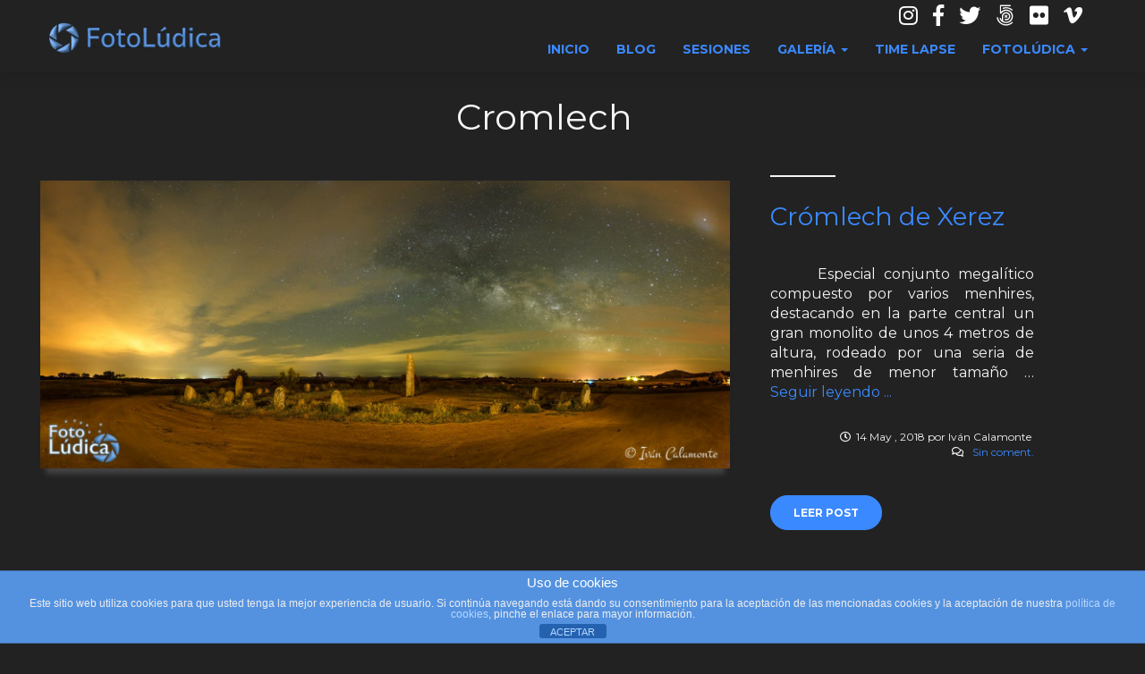

--- FILE ---
content_type: text/html; charset=UTF-8
request_url: https://www.fotoludica.es/tag/cromlech/
body_size: 9227
content:
<!DOCTYPE html>
<html  xmlns="http://www.w3.org/1999/xhtml" prefix="" lang="es">
<head>
  <!-- Global site tag (gtag.js) - Google Analytics -->
  <script async src="https://www.googletagmanager.com/gtag/js?id=UA-129797850-1"></script>
  <script>
  	    window.dataLayer = window.dataLayer || [];
		function gtag(){dataLayer.push(arguments);}
		gtag('js', new Date());

  		gtag('config', 'UA-129797850-1');
  </script>
	
  <meta charset="UTF-8" />
  <meta name="viewport" content="width=device-width, initial-scale=1.0">
  <meta name="description" content="Fotografía Nocturna y Larga Exposición" />

	<!-- Meta for IE support -->
  <meta http-equiv="X-UA-Compatible" content="IE=edge">

	
<meta name="description" content="Content tagged with Cromlech." />
<meta name="keywords" content="cromlech" />
<meta property="og:type" content="website" />
<meta property="og:site_name" content="Foto Lúdica" />
<meta property="og:title" content="Cromlech" />
<meta property="og:url" content="https://www.fotoludica.es/tag/cromlech/" />
<meta property="og:description" content="Content tagged with Cromlech." />
<meta property="og:locale" content="es" />
<meta property="og:image" content="https://www.fotoludica.es/wp-content/uploads/2019/08/Logo_GENERAL_Nov2018.png" />
<meta property="og:image:secure_url" content="https://www.fotoludica.es/wp-content/uploads/2019/08/Logo_GENERAL_Nov2018.png" />
<meta property="og:image:width" content="1047" />
<meta property="og:image:height" content="219" />
<meta property="og:image:type" content="image/png" />
<meta name="twitter:card" content="summary_large_image" />
<meta name="twitter:creator" content="@ivancalamonte" />
<meta name="twitter:site" content="@ivancalamonte" />
<meta name="twitter:title" content="Cromlech" />
<meta name="twitter:description" content="Content tagged with Cromlech." />
<meta name="twitter:image" content="https://www.fotoludica.es/wp-content/uploads/2019/08/Logo_GENERAL_Nov2018.png" />
<meta name="twitter:image:width" content="1047" />
<meta name="twitter:image:height" content="219" />

<title>Cromlech &#8211; Foto Lúdica</title>
<meta name='robots' content='max-image-preview:large' />
	<style>img:is([sizes="auto" i], [sizes^="auto," i]) { contain-intrinsic-size: 3000px 1500px }</style>
	<link rel='dns-prefetch' href='//fonts.googleapis.com' />
<link rel="alternate" type="application/rss+xml" title="Foto Lúdica &raquo; Feed" href="https://www.fotoludica.es/feed/" />
<link rel="alternate" type="application/rss+xml" title="Foto Lúdica &raquo; Feed de los comentarios" href="https://www.fotoludica.es/comments/feed/" />
<link rel="alternate" type="application/rss+xml" title="Foto Lúdica &raquo; Etiqueta Cromlech del feed" href="https://www.fotoludica.es/tag/cromlech/feed/" />
<script type="text/javascript">
/* <![CDATA[ */
window._wpemojiSettings = {"baseUrl":"https:\/\/s.w.org\/images\/core\/emoji\/16.0.1\/72x72\/","ext":".png","svgUrl":"https:\/\/s.w.org\/images\/core\/emoji\/16.0.1\/svg\/","svgExt":".svg","source":{"concatemoji":"https:\/\/www.fotoludica.es\/wp-includes\/js\/wp-emoji-release.min.js?ver=6.8.3"}};
/*! This file is auto-generated */
!function(s,n){var o,i,e;function c(e){try{var t={supportTests:e,timestamp:(new Date).valueOf()};sessionStorage.setItem(o,JSON.stringify(t))}catch(e){}}function p(e,t,n){e.clearRect(0,0,e.canvas.width,e.canvas.height),e.fillText(t,0,0);var t=new Uint32Array(e.getImageData(0,0,e.canvas.width,e.canvas.height).data),a=(e.clearRect(0,0,e.canvas.width,e.canvas.height),e.fillText(n,0,0),new Uint32Array(e.getImageData(0,0,e.canvas.width,e.canvas.height).data));return t.every(function(e,t){return e===a[t]})}function u(e,t){e.clearRect(0,0,e.canvas.width,e.canvas.height),e.fillText(t,0,0);for(var n=e.getImageData(16,16,1,1),a=0;a<n.data.length;a++)if(0!==n.data[a])return!1;return!0}function f(e,t,n,a){switch(t){case"flag":return n(e,"\ud83c\udff3\ufe0f\u200d\u26a7\ufe0f","\ud83c\udff3\ufe0f\u200b\u26a7\ufe0f")?!1:!n(e,"\ud83c\udde8\ud83c\uddf6","\ud83c\udde8\u200b\ud83c\uddf6")&&!n(e,"\ud83c\udff4\udb40\udc67\udb40\udc62\udb40\udc65\udb40\udc6e\udb40\udc67\udb40\udc7f","\ud83c\udff4\u200b\udb40\udc67\u200b\udb40\udc62\u200b\udb40\udc65\u200b\udb40\udc6e\u200b\udb40\udc67\u200b\udb40\udc7f");case"emoji":return!a(e,"\ud83e\udedf")}return!1}function g(e,t,n,a){var r="undefined"!=typeof WorkerGlobalScope&&self instanceof WorkerGlobalScope?new OffscreenCanvas(300,150):s.createElement("canvas"),o=r.getContext("2d",{willReadFrequently:!0}),i=(o.textBaseline="top",o.font="600 32px Arial",{});return e.forEach(function(e){i[e]=t(o,e,n,a)}),i}function t(e){var t=s.createElement("script");t.src=e,t.defer=!0,s.head.appendChild(t)}"undefined"!=typeof Promise&&(o="wpEmojiSettingsSupports",i=["flag","emoji"],n.supports={everything:!0,everythingExceptFlag:!0},e=new Promise(function(e){s.addEventListener("DOMContentLoaded",e,{once:!0})}),new Promise(function(t){var n=function(){try{var e=JSON.parse(sessionStorage.getItem(o));if("object"==typeof e&&"number"==typeof e.timestamp&&(new Date).valueOf()<e.timestamp+604800&&"object"==typeof e.supportTests)return e.supportTests}catch(e){}return null}();if(!n){if("undefined"!=typeof Worker&&"undefined"!=typeof OffscreenCanvas&&"undefined"!=typeof URL&&URL.createObjectURL&&"undefined"!=typeof Blob)try{var e="postMessage("+g.toString()+"("+[JSON.stringify(i),f.toString(),p.toString(),u.toString()].join(",")+"));",a=new Blob([e],{type:"text/javascript"}),r=new Worker(URL.createObjectURL(a),{name:"wpTestEmojiSupports"});return void(r.onmessage=function(e){c(n=e.data),r.terminate(),t(n)})}catch(e){}c(n=g(i,f,p,u))}t(n)}).then(function(e){for(var t in e)n.supports[t]=e[t],n.supports.everything=n.supports.everything&&n.supports[t],"flag"!==t&&(n.supports.everythingExceptFlag=n.supports.everythingExceptFlag&&n.supports[t]);n.supports.everythingExceptFlag=n.supports.everythingExceptFlag&&!n.supports.flag,n.DOMReady=!1,n.readyCallback=function(){n.DOMReady=!0}}).then(function(){return e}).then(function(){var e;n.supports.everything||(n.readyCallback(),(e=n.source||{}).concatemoji?t(e.concatemoji):e.wpemoji&&e.twemoji&&(t(e.twemoji),t(e.wpemoji)))}))}((window,document),window._wpemojiSettings);
/* ]]> */
</script>
<style id='wp-emoji-styles-inline-css' type='text/css'>

	img.wp-smiley, img.emoji {
		display: inline !important;
		border: none !important;
		box-shadow: none !important;
		height: 1em !important;
		width: 1em !important;
		margin: 0 0.07em !important;
		vertical-align: -0.1em !important;
		background: none !important;
		padding: 0 !important;
	}
</style>
<link rel='stylesheet' id='wp-block-library-css' href='https://www.fotoludica.es/wp-includes/css/dist/block-library/style.min.css?ver=6.8.3' type='text/css' media='all' />
<style id='classic-theme-styles-inline-css' type='text/css'>
/*! This file is auto-generated */
.wp-block-button__link{color:#fff;background-color:#32373c;border-radius:9999px;box-shadow:none;text-decoration:none;padding:calc(.667em + 2px) calc(1.333em + 2px);font-size:1.125em}.wp-block-file__button{background:#32373c;color:#fff;text-decoration:none}
</style>
<style id='wpecounter-most-viewed-block-style-inline-css' type='text/css'>
.mvpb-post-list {
    margin: 0;
    list-style: none;
}
</style>
<style id='global-styles-inline-css' type='text/css'>
:root{--wp--preset--aspect-ratio--square: 1;--wp--preset--aspect-ratio--4-3: 4/3;--wp--preset--aspect-ratio--3-4: 3/4;--wp--preset--aspect-ratio--3-2: 3/2;--wp--preset--aspect-ratio--2-3: 2/3;--wp--preset--aspect-ratio--16-9: 16/9;--wp--preset--aspect-ratio--9-16: 9/16;--wp--preset--color--black: #000000;--wp--preset--color--cyan-bluish-gray: #abb8c3;--wp--preset--color--white: #ffffff;--wp--preset--color--pale-pink: #f78da7;--wp--preset--color--vivid-red: #cf2e2e;--wp--preset--color--luminous-vivid-orange: #ff6900;--wp--preset--color--luminous-vivid-amber: #fcb900;--wp--preset--color--light-green-cyan: #7bdcb5;--wp--preset--color--vivid-green-cyan: #00d084;--wp--preset--color--pale-cyan-blue: #8ed1fc;--wp--preset--color--vivid-cyan-blue: #0693e3;--wp--preset--color--vivid-purple: #9b51e0;--wp--preset--gradient--vivid-cyan-blue-to-vivid-purple: linear-gradient(135deg,rgba(6,147,227,1) 0%,rgb(155,81,224) 100%);--wp--preset--gradient--light-green-cyan-to-vivid-green-cyan: linear-gradient(135deg,rgb(122,220,180) 0%,rgb(0,208,130) 100%);--wp--preset--gradient--luminous-vivid-amber-to-luminous-vivid-orange: linear-gradient(135deg,rgba(252,185,0,1) 0%,rgba(255,105,0,1) 100%);--wp--preset--gradient--luminous-vivid-orange-to-vivid-red: linear-gradient(135deg,rgba(255,105,0,1) 0%,rgb(207,46,46) 100%);--wp--preset--gradient--very-light-gray-to-cyan-bluish-gray: linear-gradient(135deg,rgb(238,238,238) 0%,rgb(169,184,195) 100%);--wp--preset--gradient--cool-to-warm-spectrum: linear-gradient(135deg,rgb(74,234,220) 0%,rgb(151,120,209) 20%,rgb(207,42,186) 40%,rgb(238,44,130) 60%,rgb(251,105,98) 80%,rgb(254,248,76) 100%);--wp--preset--gradient--blush-light-purple: linear-gradient(135deg,rgb(255,206,236) 0%,rgb(152,150,240) 100%);--wp--preset--gradient--blush-bordeaux: linear-gradient(135deg,rgb(254,205,165) 0%,rgb(254,45,45) 50%,rgb(107,0,62) 100%);--wp--preset--gradient--luminous-dusk: linear-gradient(135deg,rgb(255,203,112) 0%,rgb(199,81,192) 50%,rgb(65,88,208) 100%);--wp--preset--gradient--pale-ocean: linear-gradient(135deg,rgb(255,245,203) 0%,rgb(182,227,212) 50%,rgb(51,167,181) 100%);--wp--preset--gradient--electric-grass: linear-gradient(135deg,rgb(202,248,128) 0%,rgb(113,206,126) 100%);--wp--preset--gradient--midnight: linear-gradient(135deg,rgb(2,3,129) 0%,rgb(40,116,252) 100%);--wp--preset--font-size--small: 13px;--wp--preset--font-size--medium: 20px;--wp--preset--font-size--large: 36px;--wp--preset--font-size--x-large: 42px;--wp--preset--spacing--20: 0.44rem;--wp--preset--spacing--30: 0.67rem;--wp--preset--spacing--40: 1rem;--wp--preset--spacing--50: 1.5rem;--wp--preset--spacing--60: 2.25rem;--wp--preset--spacing--70: 3.38rem;--wp--preset--spacing--80: 5.06rem;--wp--preset--shadow--natural: 6px 6px 9px rgba(0, 0, 0, 0.2);--wp--preset--shadow--deep: 12px 12px 50px rgba(0, 0, 0, 0.4);--wp--preset--shadow--sharp: 6px 6px 0px rgba(0, 0, 0, 0.2);--wp--preset--shadow--outlined: 6px 6px 0px -3px rgba(255, 255, 255, 1), 6px 6px rgba(0, 0, 0, 1);--wp--preset--shadow--crisp: 6px 6px 0px rgba(0, 0, 0, 1);}:where(.is-layout-flex){gap: 0.5em;}:where(.is-layout-grid){gap: 0.5em;}body .is-layout-flex{display: flex;}.is-layout-flex{flex-wrap: wrap;align-items: center;}.is-layout-flex > :is(*, div){margin: 0;}body .is-layout-grid{display: grid;}.is-layout-grid > :is(*, div){margin: 0;}:where(.wp-block-columns.is-layout-flex){gap: 2em;}:where(.wp-block-columns.is-layout-grid){gap: 2em;}:where(.wp-block-post-template.is-layout-flex){gap: 1.25em;}:where(.wp-block-post-template.is-layout-grid){gap: 1.25em;}.has-black-color{color: var(--wp--preset--color--black) !important;}.has-cyan-bluish-gray-color{color: var(--wp--preset--color--cyan-bluish-gray) !important;}.has-white-color{color: var(--wp--preset--color--white) !important;}.has-pale-pink-color{color: var(--wp--preset--color--pale-pink) !important;}.has-vivid-red-color{color: var(--wp--preset--color--vivid-red) !important;}.has-luminous-vivid-orange-color{color: var(--wp--preset--color--luminous-vivid-orange) !important;}.has-luminous-vivid-amber-color{color: var(--wp--preset--color--luminous-vivid-amber) !important;}.has-light-green-cyan-color{color: var(--wp--preset--color--light-green-cyan) !important;}.has-vivid-green-cyan-color{color: var(--wp--preset--color--vivid-green-cyan) !important;}.has-pale-cyan-blue-color{color: var(--wp--preset--color--pale-cyan-blue) !important;}.has-vivid-cyan-blue-color{color: var(--wp--preset--color--vivid-cyan-blue) !important;}.has-vivid-purple-color{color: var(--wp--preset--color--vivid-purple) !important;}.has-black-background-color{background-color: var(--wp--preset--color--black) !important;}.has-cyan-bluish-gray-background-color{background-color: var(--wp--preset--color--cyan-bluish-gray) !important;}.has-white-background-color{background-color: var(--wp--preset--color--white) !important;}.has-pale-pink-background-color{background-color: var(--wp--preset--color--pale-pink) !important;}.has-vivid-red-background-color{background-color: var(--wp--preset--color--vivid-red) !important;}.has-luminous-vivid-orange-background-color{background-color: var(--wp--preset--color--luminous-vivid-orange) !important;}.has-luminous-vivid-amber-background-color{background-color: var(--wp--preset--color--luminous-vivid-amber) !important;}.has-light-green-cyan-background-color{background-color: var(--wp--preset--color--light-green-cyan) !important;}.has-vivid-green-cyan-background-color{background-color: var(--wp--preset--color--vivid-green-cyan) !important;}.has-pale-cyan-blue-background-color{background-color: var(--wp--preset--color--pale-cyan-blue) !important;}.has-vivid-cyan-blue-background-color{background-color: var(--wp--preset--color--vivid-cyan-blue) !important;}.has-vivid-purple-background-color{background-color: var(--wp--preset--color--vivid-purple) !important;}.has-black-border-color{border-color: var(--wp--preset--color--black) !important;}.has-cyan-bluish-gray-border-color{border-color: var(--wp--preset--color--cyan-bluish-gray) !important;}.has-white-border-color{border-color: var(--wp--preset--color--white) !important;}.has-pale-pink-border-color{border-color: var(--wp--preset--color--pale-pink) !important;}.has-vivid-red-border-color{border-color: var(--wp--preset--color--vivid-red) !important;}.has-luminous-vivid-orange-border-color{border-color: var(--wp--preset--color--luminous-vivid-orange) !important;}.has-luminous-vivid-amber-border-color{border-color: var(--wp--preset--color--luminous-vivid-amber) !important;}.has-light-green-cyan-border-color{border-color: var(--wp--preset--color--light-green-cyan) !important;}.has-vivid-green-cyan-border-color{border-color: var(--wp--preset--color--vivid-green-cyan) !important;}.has-pale-cyan-blue-border-color{border-color: var(--wp--preset--color--pale-cyan-blue) !important;}.has-vivid-cyan-blue-border-color{border-color: var(--wp--preset--color--vivid-cyan-blue) !important;}.has-vivid-purple-border-color{border-color: var(--wp--preset--color--vivid-purple) !important;}.has-vivid-cyan-blue-to-vivid-purple-gradient-background{background: var(--wp--preset--gradient--vivid-cyan-blue-to-vivid-purple) !important;}.has-light-green-cyan-to-vivid-green-cyan-gradient-background{background: var(--wp--preset--gradient--light-green-cyan-to-vivid-green-cyan) !important;}.has-luminous-vivid-amber-to-luminous-vivid-orange-gradient-background{background: var(--wp--preset--gradient--luminous-vivid-amber-to-luminous-vivid-orange) !important;}.has-luminous-vivid-orange-to-vivid-red-gradient-background{background: var(--wp--preset--gradient--luminous-vivid-orange-to-vivid-red) !important;}.has-very-light-gray-to-cyan-bluish-gray-gradient-background{background: var(--wp--preset--gradient--very-light-gray-to-cyan-bluish-gray) !important;}.has-cool-to-warm-spectrum-gradient-background{background: var(--wp--preset--gradient--cool-to-warm-spectrum) !important;}.has-blush-light-purple-gradient-background{background: var(--wp--preset--gradient--blush-light-purple) !important;}.has-blush-bordeaux-gradient-background{background: var(--wp--preset--gradient--blush-bordeaux) !important;}.has-luminous-dusk-gradient-background{background: var(--wp--preset--gradient--luminous-dusk) !important;}.has-pale-ocean-gradient-background{background: var(--wp--preset--gradient--pale-ocean) !important;}.has-electric-grass-gradient-background{background: var(--wp--preset--gradient--electric-grass) !important;}.has-midnight-gradient-background{background: var(--wp--preset--gradient--midnight) !important;}.has-small-font-size{font-size: var(--wp--preset--font-size--small) !important;}.has-medium-font-size{font-size: var(--wp--preset--font-size--medium) !important;}.has-large-font-size{font-size: var(--wp--preset--font-size--large) !important;}.has-x-large-font-size{font-size: var(--wp--preset--font-size--x-large) !important;}
:where(.wp-block-post-template.is-layout-flex){gap: 1.25em;}:where(.wp-block-post-template.is-layout-grid){gap: 1.25em;}
:where(.wp-block-columns.is-layout-flex){gap: 2em;}:where(.wp-block-columns.is-layout-grid){gap: 2em;}
:root :where(.wp-block-pullquote){font-size: 1.5em;line-height: 1.6;}
</style>
<link rel='stylesheet' id='front-estilos-css' href='https://www.fotoludica.es/wp-content/plugins/asesor-cookies-para-la-ley-en-espana/html/front/estilos.css?ver=6.8.3' type='text/css' media='all' />
<link rel='stylesheet' id='cool-tag-cloud-css' href='https://www.fotoludica.es/wp-content/plugins/cool-tag-cloud/inc/cool-tag-cloud.css?ver=2.25' type='text/css' media='all' />
<link rel='stylesheet' id='fvp-frontend-css' href='https://www.fotoludica.es/wp-content/plugins/featured-video-plus/styles/frontend.css?ver=2.3.3' type='text/css' media='all' />
<link rel='stylesheet' id='ppress-frontend-css' href='https://www.fotoludica.es/wp-content/plugins/wp-user-avatar/assets/css/frontend.min.css?ver=4.16.6' type='text/css' media='all' />
<link rel='stylesheet' id='ppress-flatpickr-css' href='https://www.fotoludica.es/wp-content/plugins/wp-user-avatar/assets/flatpickr/flatpickr.min.css?ver=4.16.6' type='text/css' media='all' />
<link rel='stylesheet' id='ppress-select2-css' href='https://www.fotoludica.es/wp-content/plugins/wp-user-avatar/assets/select2/select2.min.css?ver=6.8.3' type='text/css' media='all' />
<link rel='stylesheet' id='ccpdrc-style-css' href='https://www.fotoludica.es/wp-content/plugins/content-copy-protection-disable-right-click/assets/style.css?ver=1.0.3' type='text/css' media='all' />
<link rel='stylesheet' id='wlow-bootstrap-css-css' href='https://www.fotoludica.es/wp-content/themes/wlow-hijo/css/bootstrap.min.css?ver=6.8.3' type='text/css' media='all' />
<link rel='stylesheet' id='wlow-fontawesome-css' href='https://www.fotoludica.es/wp-content/themes/wlow-hijo/css/font-awesome.css?ver=6.8.3' type='text/css' media='all' />
<link rel='stylesheet' id='wlow-magnificpopup-css-css' href='https://www.fotoludica.es/wp-content/themes/wlow-hijo/css/magnific-popup.css?ver=6.8.3' type='text/css' media='all' />
<link rel='stylesheet' id='wlow-montserrat-css' href='//fonts.googleapis.com/css?family=Montserrat%3A300%2C400%2C700%2C800&#038;ver=6.8.3' type='text/css' media='all' />
<link rel='stylesheet' id='wlow-css' href='https://www.fotoludica.es/wp-content/themes/wlow-hijo/style.css?ver=6.8.3' type='text/css' media='all' />
<link rel='stylesheet' id='ari-fancybox-css' href='https://www.fotoludica.es/wp-content/plugins/ari-fancy-lightbox/assets/fancybox/jquery.fancybox.min.css?ver=1.4.1' type='text/css' media='all' />
<style id='ari-fancybox-inline-css' type='text/css'>
BODY .fancybox-container{z-index:200000}BODY .fancybox-is-open .fancybox-bg{opacity:0.87}BODY .fancybox-bg {background-color:#0f0f11}BODY .fancybox-thumbs {background-color:#ffffff}
</style>
<script type="text/javascript" src="https://www.fotoludica.es/wp-includes/js/jquery/jquery.min.js?ver=3.7.1" id="jquery-core-js"></script>
<script type="text/javascript" src="https://www.fotoludica.es/wp-includes/js/jquery/jquery-migrate.min.js?ver=3.4.1" id="jquery-migrate-js"></script>
<script type="text/javascript" id="front-principal-js-extra">
/* <![CDATA[ */
var cdp_cookies_info = {"url_plugin":"https:\/\/www.fotoludica.es\/wp-content\/plugins\/asesor-cookies-para-la-ley-en-espana\/plugin.php","url_admin_ajax":"https:\/\/www.fotoludica.es\/wp-admin\/admin-ajax.php"};
/* ]]> */
</script>
<script type="text/javascript" src="https://www.fotoludica.es/wp-content/plugins/asesor-cookies-para-la-ley-en-espana/html/front/principal.js?ver=6.8.3" id="front-principal-js"></script>
<script type="text/javascript" src="https://www.fotoludica.es/wp-content/plugins/featured-video-plus/js/jquery.fitvids.min.js?ver=master-2015-08" id="jquery.fitvids-js"></script>
<script type="text/javascript" id="fvp-frontend-js-extra">
/* <![CDATA[ */
var fvpdata = {"ajaxurl":"https:\/\/www.fotoludica.es\/wp-admin\/admin-ajax.php","nonce":"295b14dd4b","fitvids":"1","dynamic":"","overlay":"","opacity":"0.75","color":"b","width":"640"};
/* ]]> */
</script>
<script type="text/javascript" src="https://www.fotoludica.es/wp-content/plugins/featured-video-plus/js/frontend.min.js?ver=2.3.3" id="fvp-frontend-js"></script>
<script type="text/javascript" src="https://www.fotoludica.es/wp-content/plugins/wp-user-avatar/assets/flatpickr/flatpickr.min.js?ver=4.16.6" id="ppress-flatpickr-js"></script>
<script type="text/javascript" src="https://www.fotoludica.es/wp-content/plugins/wp-user-avatar/assets/select2/select2.min.js?ver=4.16.6" id="ppress-select2-js"></script>
<!--[if lt IE 9]>
<script type="text/javascript" src="https://www.fotoludica.es/wp-content/themes/wlow-hijo/html5/html5shiv.js?ver=6.8.3" id="html5shiv-js"></script>
<![endif]-->
<!--[if lt IE 9]>
<script type="text/javascript" src="https://www.fotoludica.es/wp-content/themes/wlow-hijo/html5/respond.min.js?ver=6.8.3" id="respond-js"></script>
<![endif]-->
<script type="text/javascript" id="ari-fancybox-js-extra">
/* <![CDATA[ */
var ARI_FANCYBOX = {"lightbox":{"backFocus":false,"trapFocus":false,"thumbs":{"hideOnClose":false},"touch":{"vertical":true,"momentum":true},"buttons":["slideShow","fullScreen","thumbs","close"],"lang":"custom","i18n":{"custom":{"PREV":"Previous","NEXT":"Next","PLAY_START":"Start slideshow (P)","PLAY_STOP":"Stop slideshow (P)","FULL_SCREEN":"Full screen (F)","THUMBS":"Thumbnails (G)","CLOSE":"Close (Esc)","ERROR":"The requested content cannot be loaded. <br\/> Please try again later."}}},"convert":{"wp_gallery":{"convert":false},"images":{"convert":true,"post_grouping":true}},"sanitize":null,"viewers":{"pdfjs":{"url":"https:\/\/www.fotoludica.es\/wp-content\/plugins\/ari-fancy-lightbox\/assets\/pdfjs\/web\/viewer.html"}}};
/* ]]> */
</script>
<script type="text/javascript" src="https://www.fotoludica.es/wp-content/plugins/ari-fancy-lightbox/assets/fancybox/jquery.fancybox.min.js?ver=1.4.1" id="ari-fancybox-js"></script>
<link rel="https://api.w.org/" href="https://www.fotoludica.es/wp-json/" /><link rel="alternate" title="JSON" type="application/json" href="https://www.fotoludica.es/wp-json/wp/v2/tags/306" /><link rel="EditURI" type="application/rsd+xml" title="RSD" href="https://www.fotoludica.es/xmlrpc.php?rsd" />
<meta name="generator" content="WordPress 6.8.3" />
<style type="text/css">.recentcomments a{display:inline !important;padding:0 !important;margin:0 !important;}</style><link rel="icon" href="https://www.fotoludica.es/wp-content/uploads/2016/05/cropped-LogotipoNormalCuadrado-100x100.jpg" sizes="32x32" />
<link rel="icon" href="https://www.fotoludica.es/wp-content/uploads/2016/05/cropped-LogotipoNormalCuadrado-200x200.jpg" sizes="192x192" />
<link rel="apple-touch-icon" href="https://www.fotoludica.es/wp-content/uploads/2016/05/cropped-LogotipoNormalCuadrado-200x200.jpg" />
<meta name="msapplication-TileImage" content="https://www.fotoludica.es/wp-content/uploads/2016/05/cropped-LogotipoNormalCuadrado-310x310.jpg" />

</head>
<body class="archive tag tag-cromlech tag-306 wp-theme-wlow-hijo" data-spy="scroll" data-target="#mainmenu">

    <header class="navbar navbar-fixed-top animate">
    	<div class="container">

  			<div class="navbar-header">
  				<button type="button" class="navbar-toggle collapsed" data-toggle="collapse-side" data-target=".side-collapse" data-target-2=".side-collapse-container">
  					<span class="icon-bar animate"></span>
  					<span class="icon-bar animate"></span>
  					<span class="icon-bar animate"></span>
  				</button>
  				<a class="navbar-brand animate" href="https://www.fotoludica.es" title="Foto Lúdica"> </a>
            
  			</div>

            <div class="side-collapse in animate">
                <div class="top-bar clearfix animate">                                    
                    <ul id="menu-top-bar" class=""><li id="menu-item-1481" class="menu-item menu-item-type-custom menu-item-object-custom menu-item-1481"><a href="http://www.instagram.com/icalamonte"><i class="fab fa-instagram"></i></a></li>
<li id="menu-item-1482" class="menu-item menu-item-type-custom menu-item-object-custom menu-item-1482"><a href="http://facebook.com/fotoludica"><i class="fab fa-facebook-f"></i></a></li>
<li id="menu-item-1483" class="menu-item menu-item-type-custom menu-item-object-custom menu-item-1483"><a href="http://twitter.com/ivancalamonte"><i class="fab fa-twitter"></i></a></li>
<li id="menu-item-1484" class="menu-item menu-item-type-custom menu-item-object-custom menu-item-1484"><a href="http://500px.com/icalamonte"><i class="fab fa-500px"></i></a></li>
<li id="menu-item-1485" class="menu-item menu-item-type-custom menu-item-object-custom menu-item-1485"><a href="http://www.flickr.com/photos/93349167@N06"><i class="fab fa-flickr"></i></a></li>
<li id="menu-item-1486" class="menu-item menu-item-type-custom menu-item-object-custom menu-item-1486"><a href="http://vimeo.com/ivancalamonte"><i class="fab fa-vimeo-v"></i></a></li>
</ul>                </div>
                        

                <nav id="mainmenu" role="navigation" class="navbar-collapse">
    			 	<ul id="menu-menu-principal" class="nav navbar-nav navbar-right"><li id="menu-item-10" class="menu-item menu-item-type-custom menu-item-object-custom menu-item-home menu-item-10"><a title="Inicio" href="http://www.fotoludica.es/">Inicio</a></li>
<li id="menu-item-1466" class="menu-item menu-item-type-taxonomy menu-item-object-category menu-item-1466"><a title="Blog" href="https://www.fotoludica.es/category/fotos/">Blog</a></li>
<li id="menu-item-1467" class="menu-item menu-item-type-taxonomy menu-item-object-category menu-item-1467"><a title="Sesiones" href="https://www.fotoludica.es/category/sesiones/">Sesiones</a></li>
<li id="menu-item-2364" class="menu-item menu-item-type-custom menu-item-object-custom menu-item-has-children menu-item-2364 dropdown"><a title="Galería" href="#" data-toggle="dropdown" class="dropdown-toggle" aria-haspopup="true" aria-expanded="false">Galería <span class="caret"></span></a>
<ul role="menu" class=" dropdown-menu">
	<li id="menu-item-2367" class="menu-item menu-item-type-post_type menu-item-object-page menu-item-2367"><a title="Nocturnas" href="https://www.fotoludica.es/nocturnas/">Nocturnas</a></li>
	<li id="menu-item-2365" class="menu-item menu-item-type-post_type menu-item-object-page menu-item-2365"><a title="Paisajes" href="https://www.fotoludica.es/paisajes/">Paisajes</a></li>
	<li id="menu-item-2366" class="menu-item menu-item-type-post_type menu-item-object-page menu-item-2366"><a title="Macro" href="https://www.fotoludica.es/macro/">Macro</a></li>
</ul>
</li>
<li id="menu-item-12" class="menu-item menu-item-type-taxonomy menu-item-object-category menu-item-12"><a title="Time Lapse" href="https://www.fotoludica.es/category/time-lapse/">Time Lapse</a></li>
<li id="menu-item-448" class="menu-item menu-item-type-custom menu-item-object-custom menu-item-has-children menu-item-448 dropdown"><a title="FotoLúdica" href="#" data-toggle="dropdown" class="dropdown-toggle notranslate" aria-haspopup="true" aria-expanded="false">FotoLúdica <span class="caret"></span></a>
<ul role="menu" class=" dropdown-menu">
	<li id="menu-item-1143" class="menu-item menu-item-type-post_type menu-item-object-page menu-item-1143"><a title="Hemeroteca" href="https://www.fotoludica.es/hemeroteca/">Hemeroteca</a></li>
	<li id="menu-item-2071" class="menu-item menu-item-type-post_type menu-item-object-page menu-item-2071"><a title="Conócenos" href="https://www.fotoludica.es/conocenos/">Conócenos</a></li>
</ul>
</li>
</ul>                </nav><!--/.nav-collapse -->
            </div>

    	</div>
    </header>

<!-- container for slide effect -->
<div class="side-collapse-container">
  <!-- content for slide effect -->
  <div class="side-collapse-content animate">

    
  		<div class="spacer"></div>

  	
	
	<div class="container">

		<div class="row">

	
	<main id="main" class="col-md-12" role="main">

					<h1 class="midgiganticblue margin-top text-center">Cromlech</h1>
		           
		            <!-- Post a Izquierda -->
            <section class="panel-sideblog clearfix">    
                <div class="col-sm-8 no-margin clearfix">
                                        <a href="https://www.fotoludica.es/cromlech-de-xerez/">
                        <div class="panel-sideblog__fill parallaxblog-image" style="float: left;">     
                            <img width="1800" height="753" src="https://www.fotoludica.es/wp-content/uploads/2018/05/Cromlech.jpg" class="img-blog wp-post-image" alt="Crómlech de Xerez" decoding="async" fetchpriority="high" srcset="https://www.fotoludica.es/wp-content/uploads/2018/05/Cromlech.jpg 1800w, https://www.fotoludica.es/wp-content/uploads/2018/05/Cromlech-310x130.jpg 310w, https://www.fotoludica.es/wp-content/uploads/2018/05/Cromlech-1600x669.jpg 1600w, https://www.fotoludica.es/wp-content/uploads/2018/05/Cromlech-960x402.jpg 960w" sizes="(max-width: 1800px) 100vw, 1800px" />                
                        </div>
                    </a>
                </div>
                
                <div class="col-sm-4">
                    <div class="panel-sideblog__content">
                        <div class="panel-side__content__copy" style="text-align: left;">
                            <div class="dash"></div>

                                <h3 class="panel-sideblog__content__copy__title notranslate">
                                    <a href="https://www.fotoludica.es/cromlech-de-xerez/">Crómlech de Xerez</a>
                                </h3>                                
                                <p style="text-align: justify;">      Especial conjunto megalítico compuesto por varios menhires, destacando en la parte central un gran monolito de unos 4 metros de altura, rodeado por una seria de menhires de menor tamaño &hellip; <a href="https://www.fotoludica.es/cromlech-de-xerez/" class="read-more">Seguir leyendo ... </a></p>                                  
                            
                                <div class="spacer-blog"></div>
                            	<p class="meta">
                                    <i class="fas fa-clock"></i> 

                                    &nbsp;14 May , 2018 por Iván Calamonte&nbsp;                                    <br>
                                    <i class="fas fa-comments"></i>
                                    &nbsp;                                    <a href="#comments">
                                        Sin coment.                                    </a>                               
				                </p>
                            
                                <a class="button animate button--small" href="https://www.fotoludica.es/cromlech-de-xerez/">Leer Post</a>
                        </div>
                    </div>
                </div>
            </section>
            <div class="spacer-blog"></div>
            <!-- fin post a izquierda -->
            
                    
            <!-- <div class="spacer"></div> -->
            <div class="pagination">

	
</div>

        
	</main>

	




	</div><!-- /.row -->

</div><!-- /.container -->


		<footer class="col-md-12 no-margin">

			<div class="footer">

				<div class="container">
					
					<div class="row">
                                                
						<div class="col-md-12">
							<center><p class="notranslate">&copy; Copyright  2025   Foto Lúdica  </p></center>
						</div>                                                         
						
						<div class="col-md-12">								
							<center style="margin-left: 10%; margin-right: 10%;"><p>Las fotografías de este sitio web se encuentran protegidas por derechos de autor. No está permitida la descarga o copia de ninguna imagen sin el consentimiento previo del autor, si se hace uso de alguna de las imágenes, se tomarán las medidas legales oportunas.</p></center>
						</div>
																		
						<div class="col-md-12">										
							<div class="gtranslate">
									<center><p><div class="gtranslate_wrapper" id="gt-wrapper-64999225"></div></p></center>
							</div>
							<p class="alignright">                                 								
								<a href="#top"><i class="fas fa-angle-double-up"></i> Top  </a>                                                                    
                            </p>
							                            
						</div>
					</div>

				</div>

			</div>

		</footer>



	</div><!-- end content for slide effect -->
</div><!-- end container for slide effect -->




<script type="speculationrules">
{"prefetch":[{"source":"document","where":{"and":[{"href_matches":"\/*"},{"not":{"href_matches":["\/wp-*.php","\/wp-admin\/*","\/wp-content\/uploads\/*","\/wp-content\/*","\/wp-content\/plugins\/*","\/wp-content\/themes\/wlow-hijo\/*","\/*\\?(.+)"]}},{"not":{"selector_matches":"a[rel~=\"nofollow\"]"}},{"not":{"selector_matches":".no-prefetch, .no-prefetch a"}}]},"eagerness":"conservative"}]}
</script>
<!-- HTML del pié de página -->
<div class="cdp-cookies-alerta  cdp-solapa-ocultar cdp-cookies-tema-azul">
	<div class="cdp-cookies-texto">
		<h4 style="font-size:15px !important;line-height:15px !important">Uso de cookies</h4><p style="font-size:12px !important;line-height:12px !important">Este sitio web utiliza cookies para que usted tenga la mejor experiencia de usuario. Si continúa navegando está dando su consentimiento para la aceptación de las mencionadas cookies y la aceptación de nuestra <a href="http://www.fotoludica.es/?page_id=195" style="font-size:12px !important;line-height:12px !important">política de cookies</a>, pinche el enlace para mayor información.</p>
		<a href="javascript:;" class="cdp-cookies-boton-cerrar">ACEPTAR</a> 
	</div>
	<a class="cdp-cookies-solapa">Aviso de cookies</a>
</div>
     <script>
        function coolTagCloudToggle( element ) {
            var parent = element.closest('.cool-tag-cloud');
            parent.querySelector('.cool-tag-cloud-inner').classList.toggle('cool-tag-cloud-active');
            parent.querySelector( '.cool-tag-cloud-load-more').classList.toggle('cool-tag-cloud-active');
        }
    </script>
    <script type="text/javascript" id="ppress-frontend-script-js-extra">
/* <![CDATA[ */
var pp_ajax_form = {"ajaxurl":"https:\/\/www.fotoludica.es\/wp-admin\/admin-ajax.php","confirm_delete":"\u00bfEst\u00e1s seguro?","deleting_text":"Borrando...","deleting_error":"Ha ocurrido un error. Por favor, int\u00e9ntalo de nuevo.","nonce":"cec9bfd4d1","disable_ajax_form":"false","is_checkout":"0","is_checkout_tax_enabled":"0","is_checkout_autoscroll_enabled":"true"};
/* ]]> */
</script>
<script type="text/javascript" src="https://www.fotoludica.es/wp-content/plugins/wp-user-avatar/assets/js/frontend.min.js?ver=4.16.6" id="ppress-frontend-script-js"></script>
<script type="text/javascript" id="ccpdrc-script-js-extra">
/* <![CDATA[ */
var ccpdrc_settings = {"right_click":"1","right_click_message":"Las fotograf\u00edas de este sitio web se encuentran protegidas por derechos de autor. No est\u00e1 permitida la descarga o copia de ninguna imagen sin el consentimiento previo del autor, si se hace uso de alguna de las im\u00e1genes, se tomar\u00e1n las medidas legales oportunas.","cut_copy_paste":"1","cut_copy_paste_message":"Las fotograf\u00edas de este sitio web se encuentran protegidas por derechos de autor. No est\u00e1 permitida la descarga o copia de ninguna imagen sin el consentimiento previo del autor, si se hace uso de alguna de las im\u00e1genes, se tomar\u00e1n las medidas legales oportunas.","view_source":"1","view_source_message":"Las fotograf\u00edas de este sitio web se encuentran protegidas por derechos de autor. No est\u00e1 permitida la descarga o copia de ninguna imagen sin el consentimiento previo del autor, si se hace uso de alguna de las im\u00e1genes, se tomar\u00e1n las medidas legales oportunas.","image_drag_drop":"1","image_drag_drop_message":"Las fotograf\u00edas de este sitio web se encuentran protegidas por derechos de autor. No est\u00e1 permitida la descarga o copia de ninguna imagen sin el consentimiento previo del autor, si se hace uso de alguna de las im\u00e1genes, se tomar\u00e1n las medidas legales oportunas.","content_selection":"1","content_selection_message":"Las fotograf\u00edas de este sitio web se encuentran protegidas por derechos de autor. No est\u00e1 permitida la descarga o copia de ninguna imagen sin el consentimiento previo del autor, si se hace uso de alguna de las im\u00e1genes, se tomar\u00e1n las medidas legales oportunas."};
/* ]]> */
</script>
<script type="text/javascript" src="https://www.fotoludica.es/wp-content/plugins/content-copy-protection-disable-right-click/assets/script.js?ver=1.0.3" id="ccpdrc-script-js"></script>
<script type="text/javascript" src="https://www.fotoludica.es/wp-content/themes/wlow-hijo/js/bootstrap.min.js" id="wlow-bootstrap-js-js"></script>
<script type="text/javascript" src="https://www.fotoludica.es/wp-content/themes/wlow-hijo/js/jquery.magnific-popup.min.js" id="wlow-magnificpopup-js-js"></script>
<script type="text/javascript" src="https://www.fotoludica.es/wp-content/themes/wlow-hijo/js/jquery.mobile.touch.min.js" id="wlow-jquerymobile-js"></script>
<script type="text/javascript" id="wlow-script-js-extra">
/* <![CDATA[ */
var wlow_php_vars = {"path_wp":"https:\/\/www.fotoludica.es\/"};
/* ]]> */
</script>
<script type="text/javascript" src="https://www.fotoludica.es/wp-content/themes/wlow-hijo/js/script.js?ver=6.8.3" id="wlow-script-js"></script>
<script type="text/javascript" src="https://www.fotoludica.es/wp-content/themes/wlow-hijo/js/fotoludica.js?ver=6.8.3" id="fotoludica-js"></script>
<script type="text/javascript" id="gt_widget_script_64999225-js-before">
/* <![CDATA[ */
window.gtranslateSettings = /* document.write */ window.gtranslateSettings || {};window.gtranslateSettings['64999225'] = {"default_language":"es","languages":["en","es"],"url_structure":"none","wrapper_selector":"#gt-wrapper-64999225","horizontal_position":"inline","flags_location":"\/wp-content\/plugins\/gtranslate\/flags\/"};
/* ]]> */
</script><script src="https://www.fotoludica.es/wp-content/plugins/gtranslate/js/lc.js?ver=6.8.3" data-no-optimize="1" data-no-minify="1" data-gt-orig-url="/tag/cromlech/" data-gt-orig-domain="www.fotoludica.es" data-gt-widget-id="64999225" defer></script>
</body>
</html>


--- FILE ---
content_type: text/css
request_url: https://www.fotoludica.es/wp-content/themes/wlow-hijo/style.css?ver=6.8.3
body_size: 7409
content:
/*
Theme Name: 	Wlow-Hijo
Theme URI: 		http://www.fotoludica.es
Description: 	Responsive WordPress Theme based on Bootstrap and Font Awesome.
Version:     	1.0
Author:     	Iván Calamonte
Author URI:   	http://www.fotoludica.es
Site:         	http://www.fotoludica.es
Text Domain: 	wlow-hijo
License:    	GNU General Public License v3.0
License URI:	http://www.gnu.org/licenses/gpl-3.0.html

This theme, like WordPress, is licensed under the GPL.
Use it to make something cool, have fun, and share what you've learned with others.
*/

/* Style Tree

    1. Base
    2. Layout
      2.1 Menu
      2.2 Home
      2.3 Index
      2.4 Sections
      2.5 Sidebar
      2.6 Footer
    3. Modules
      3.1 Slider
    4. WordPress Default Element
    5. Responsive

*/

/* NOTAS:
    #3b89ff -> AZUL FOTOLUDICA 2018  
    #ff3b60 -> ROSA FOTOLUDICA 2018

    #222 -> color gris de fondo
*/

body, html { margin: 0; padding: 0; height: 100%;}
body.admin-bar .navbar-fixed-top { position: fixed; top: 32px; z-index: 1000; height: 80px; }

iframe {
	margin: 0;
	padding: 0;
	border: 0;
	font-size: 100%;
	font: inherit;
	vertical-align: baseline;
}

.videoframe {
    width: 100%;
    min-height: 400px;
}

.videoframe iframe {
    width: 100%;
    min-height: 400px;
}


/*
Esto se ha añadido para el fondo del slider:;
*/
rs-sbg {
	filter: blur(10px);
}

/*
Esto se ha añadido para el plugin "Content Copy Protection & Disable Right Click
*/
.snackbar-container {	
	font-size: 18px; 
    font-family: 'Montserrat';
    -webkit-font-smoothing: antialiased;
    -webkit-text-size-adjust: 100%;     
    color: whitesmoke;    
	text-align: center!important;
}


/* ------------------------------------------------------------------------- *
/* 1 Base */
/* ------------------------------------------------------------------------- */

/* Typography */

body {
    font-size: 18px; 
    font-family: 'Montserrat';
    -webkit-font-smoothing: antialiased;
    -webkit-text-size-adjust: 100%; 
    /*color: #222; */
    color: whitesmoke;
    background-color: #222;
}

/* Title color */
.gigantic, .huge, .bigger, .big, h1, h2, h3, h4, h5, h6 {
  color: whitesmoke;
  /*font-weight: 800;*/
}

.large, .midgiganticblue {
    /*color: #3b89ff;*/
    color: whitesmoke;
}

.gigantic 		{ font-size: 70px; line-height: 1.09; font-weight: 400; }
.midgigantic, .midgiganticblue   { font-size: 40px; line-height: 1.05; font-weight: 400; }
.huge, h1 		{ font-size: 48px; line-height: 1.05; font-weight: 600;}
.large, h2 		{ font-size: 32px; line-height: 1.0; font-weight: 500; }
.bigger, h3 	{ font-size: 26px; line-height: 1.0; }
.big, h4 		{ font-size: 22px; line-height: 1.0; }
.normal, h5		{ font-size: 18px; line-height: 1.0; }
.small, h6, small 	{ font-size: 14px; line-height: 1.0;}


.light{font-weight: 300;}



p {
    font-weight: 500;
    font-size: 16px;
}

/* Link color */
a, .link-color { color: #3b89ff; }
a:focus, a:hover { color: #ff3b60; text-decoration: none; }


.sinpadding > [class*='col-'] { /* nuevo, para crear col-xx sin padding de bootstrap */
    padding-right:0;
    padding-left:0;
}
/* ------------------------------------------------------------------------- *
/* 2 Layout */
/* ------------------------------------------------------------------------- */

  /* height of the containers */
  .side-collapse-container,
  .side-collapse-content{height: 100%;}

  .side-collapse-content .container {width: 100%; padding-left: 0px; padding-right: 0px;} /* nuevo */
  .side-collapse-content .container .row {width: 100%; margin:auto;}

	/* Functional class */
	.img-res{ 
        margin-bottom: 20px;width:100%; height: auto;
            /* Añadimos sombra inferior a las imágenes  */
            -moz-box-shadow: 0px 12px 6px -6px #444;
            -webkit-box-shadow: 0px 12px 6px -6px #444;
            box-shadow: 0px 12px 6px -6px #444;
            -o-box-shadow: 0px 12px 6px -6px #444;
    }

	.img-blog{ 
        /* width:auto; height: 100%;  */
        width:auto; height: auto; 
        max-width: 100%; /* esto es para que en Safari no se extienda al ancho completo ¿¿?? */
		max-height: 100%;
        /* Añadimos sombra inferior a las imágenes  */
        -moz-box-shadow: 0px 12px 6px -6px #444;
        -webkit-box-shadow: 0px 12px 6px -6px #444;
        box-shadow: 0px 12px 6px -6px #444;
        -o-box-shadow: 0px 12px 6px -6px #444;
    }

	.img-round{border-radius:100%;width: 180px; height: 180px;}
    .video-res { position: relative; z-index: 0; overflow: inherit; margin-bottom: 20px; padding-top: 25px; padding-bottom: 56.25%; /* 16: 9 */height: 0;; }
	.video-res iframe { position: absolute; top: 0; left: 0; width: 100%; height: 100%; }
    .margin-top { margin-top: 30px; } /* 60px*/
	.margin-bottom { margin-bottom: 30px; } /* 60px*/
	.no-margin { margin: 0; padding: 0; }
	.text-left{text-align: left;}
	.text-right{text-align: right;}
    .text-center{text-align: center;}
	hr{clear:both; margin-top: 0; padding-top: 20px; border:none; border-bottom: 1px solid #eee}
	.animate { 	-webkit-transition: all 0.3s ease-in-out;
				-moz-transition: all 0.3s ease-in-out;
				-ms-transition: all 0.3s ease-in-out;
				-o-transition: all 0.3s ease-in-out;
				transition: all 0.3s ease-in-out; }


  .button{border: 1px solid #3b89ff; background: #3b89ff;  border-radius: 30px; font-size: 14px;display: inline-block;padding: 10px 30px; text-transform: uppercase;color:#fff;font-weight: bold;}
  .button:hover,
  .button:focus{background: #ff3b60; color:#fff;border: 1px solid #ff3b60;}

  .button--dark{color:#222; border-color: #222;}
  .button--small{padding: 10px 25px; margin-top: 30px;font-size: 12px;}

  .dash{width:25%; height: 2px; background: whitesmoke;margin-top:20px;margin-bottom: 30px; margin-right: 75%;}
  .dash--light{background: #fff}

  .dash-left{width:25%; height: 2px; background: whitesmoke;margin-top:20px;margin-bottom: 30px; margin-left: 75%;}

/* ------------------------------------------------------------------------- *
/* 2.1 Menu */
/* ------------------------------------------------------------------------- */

.spacer{height: 80px; }
.spacer-blog { height: 20px; }

/* Top Bar */
.top-bar{height:30px;overflow: hidden;margin-top: 0; /*margin-right: -10px*/}
.top-bar ul {float:right;padding:0;margin:0;text-align: right;}
.top-bar ul li{display: inline-block;height:34px;line-height: 40px}
.top-bar ul li a{padding: 6px; font-size: 12px;color: #fff}
.top-bar ul li a:hover { color:#3b89ff; }
/*.top-bar ul li a i{font-size: 14px;}*/
.top-bar ul li a i{font-size: 24px;}

.navbar { 
    margin: 0; 
    border: none;
    border-radius: 0; 
    background-color: /*#fff*/ #222!important; 
    background-image: none; 
    text-transform: uppercase;
    box-shadow: 0 0 20px rgba(0, 0, 0, 0.20);
	-webkit-box-shadow: 0 0 20px rgba(0, 0, 0, 0.20);
	-moz-box-shadow: 0 0 20px rgba(0, 0, 0, 0.20);
	-o-box-shadow: 0 0 20px rgba(0, 0, 0, 0.20);
}

.navbar-header h1 { margin: 0; }
.navbar-header .navbar-brand {
    padding-top: 0; 
    font-weight: bold;
    letter-spacing: -1px;
    color:#222;
    
    /* nuevo */
    width: 200px;
	background: url(img/logos/Logo_GENERAL_Nov2018.png) no-repeat center;
	background-size: contain;  
    margin-left: -50px;
}

		/* Color of menu button */
		.navbar-nav > li > a { font-size: 14px; font-weight: 600;}

		/* Color of menu button:hover */
		.navbar-nav > li > a:hover,

		/* Color of menu active button */
        .navbar-nav > li.active > a,
		.navbar-nav > .active > a,
		.navbar-nav > .active > a:hover,
		.navbar-nav > .active > a:focus { 
            background-color: /*#fff*/#222;
            color: #ff3b60; /* fucsia */
        }

		/* Color of dropdown active button */
		.dropdown-menu > .active > a,
		.dropdown-menu > .active > a:hover,
		.dropdown-menu > .active > a:focus 

		/* Color of dropdown button:hover */
		/*.dropdown-menu li a:hover,*/

		/* Color of button that open the dropdown */
		.nav .open > a,
		.nav .open > a:hover,
		.nav .open > a:focus { background-color: #fff;color: #000;}  

        /* Esto es para que no coloree las casillas del menú al moverse con el ratón entre ellas (el color de bondo está en boottrap como #eee en estos selectores*/
        .nav > li > a:hover,
        .nav > li > a:focus { background-color: transparent;}

        .dropdown-menu li a:hover { color: #ff3b60; }

		.dropdown-menu {
            padding:0;
		    border: none;
		    border: none;
		    border-radius: 0px;
		}
        .dropdown-menu > li > a { 
            /*padding: 10px 15px;*/
            font-size: 13px; 
            font-weight: 600; 
            border-right: solid; 
            text-align: right;
            color: #3b89ff; 
        } /* drop down size */
        .dropdown-menu > li.active > a,
        .dropdown-menu > li.active > a:hover {color:#ff3b60;} /* drop down size */


        /* Dropdown */
        .navbar-nav .open .dropdown-menu > li.active > a{color: #ff3b60;} /* dropdown active color */
        .navbar-nav .open .dropdown-menu > li > a:hover {color: #ff3b60; }

/* ------------------------------------------------------------------------- *
/* 2.2 Home */
/* ------------------------------------------------------------------------- */

.home-title { position: absolute; top:-9999px; color: #fff; font-size: 12px;}

	/* Home anchor */
	.anchor{
    display: block;
    height: 50px; /*same height as header*/
    margin-top: -50px; /*same height as header*/

  }

  /* Arrow Button */
  .container-arrow {
    margin-top: -20px;
    font-weight: bold;
    text-transform: uppercase;
    color:#fff;
    display: inline-block;
    text-align: center;
    line-height: 40px;
    position: absolute;
    bottom:0;
    left:0;
    z-index: 10;
    width:100%;
    padding-bottom: 15px;
    cursor: pointer;
    font-size: 12px;
  }
	.container-arrow:hover,
	.container-arrow:focus{text-decoration: none;}

	/* Arrow Bouncing */
	.container-arrow span{
		display: inline-block; font-size: 60px;
    animation: .7s down  infinite alternate;
    -webkit-animation: .7s down infinite alternate;
  }
		/***Animation Arrow down***/
		@keyframes down{
		    0%{transform:translateY(0px)}
		    100%{transform:translateY(20px)}
		}
		@-webkit-keyframes down{
		    0%{-webkit-transform:translateY(0px)}
		    100%{-webkit-transform:translateY(20px)}
		}


    /* Flechas */
	.container-arrow .fas {
        font-size: 38px;
        font-weight: 100;
	}
	.container-arrow .fas:hover {
	    transform:scale(1.4);
	 }
    
/* ------------------------------------------------------------------------- *
/* 2.3 Index */
/* ------------------------------------------------------------------------- */

	/* Single, Post & Page */
	.content-article { 
        margin:auto;
        width: 95%;
        line-height: 1.4em;     
    }

    .content-article h1 {
        margin-left: 30px;
    }
    .content-article p { /* nuevo */
        margin-top: 25px;
        margin-bottom: 25px;
        
        margin-left: 15px;
        margin-right: 15px;
    }

    .content-article img { 
        /* Añadimos sombra inferior a las imágenes  */
        -moz-box-shadow: 0px 12px 6px -6px #444;
        -webkit-box-shadow: 0px 12px 6px -6px #444;
        box-shadow: 0px 12px 6px -6px #444;
        -o-box-shadow: 0px 12px 6px -6px #444;        
    }

    .content-article p.meta {
        margin-top: -32px!important; 
        /*display: flex;
        justify-content: flex-start;
        align-items: center;    */
        /*width: 100%;*/
        line-height: 1.4em;
    }

    .link-article { position: relative; }
    .cont-tag { clear: both; padding-top: 20px; }

    .meta{
        font-size: 12px;
        /*font-weight: bold;*/
        /*margin-bottom: 40px*/
        /*margin-bottom: 40px*/
        text-align: right;
    }


/* ------------------------------------------------------------------------- *
/* 2.4 Sections */
/* ------------------------------------------------------------------------- */


/* ------------------------------------------------------------------------- *
/* 2.5 Sidebar */
/* ------------------------------------------------------------------------- */
.content-sidebar{ margin-top:40px;float:left; width:100%;}

.widget { float: left; margin-bottom: 40px; width: 100%;font-size: 14px;}
.widget h3 { margin: 0 0 10px 0; }
.widget a { display: block; padding: 10px 0; border-bottom: 1px solid #eee; }
.widget ul { padding: 0; }
.widget ul li { list-style-type: none; }


	/* Calendar Widget */
	#wp-calendar { width: 100%; }
	#wp-calendar a { padding: 0; border: none; }
	#wp-calendar caption,
	.screen-reader-text { padding-bottom: 10px; color: #000; text-align: left; text-transform: uppercase; font-weight: 700; font-size: 14px; }
	#wp-calendar thead { font-size: 10px; }
	#wp-calendar thead th { padding-bottom: 10px; }
	#wp-calendar tbody { color: #aaa; }
	#wp-calendar tbody td { padding: 8px; border: 1px solid #fff; background: #f5f5f5; text-align: center; }
	#wp-calendar tbody td:hover { background: #fff; }
	#wp-calendar tbody .pad { background: none; }
	#wp-calendar tfoot #next { text-align: right; text-transform: uppercase; font-size: 10px; }
	#wp-calendar tfoot #prev { padding-top: 10px; text-transform: uppercase; font-size: 10px; }

/* ------------------------------------------------------------------------- *
/* 2.6 Footer */
/* ------------------------------------------------------------------------- */

.footer { float: left; margin: 0; width: 100%; background: #222; color: #fff; }
.footer p{margin: 0;}
.footer .container{ padding: 20px; }


/* ------------------------------------------------------------------------- *
/* 3 Modules */
/* ------------------------------------------------------------------------- */


/* Focus
--------------------------------------- */
.focus {position: relative}
.focus p {font-size: 16px; width: 95%; margin: auto;}
.focus__item {margin:100px 0;text-align: center}
.focus__item__title{margin-bottom: 20px}
.focus__item__title,
.focus__item__title a {color:whitesmoke;font-size: 36px;}

/* Cards
--------------------------------------- */
.cards{margin:0;padding:40px 0;text-align: center;/*background: #eee*/}
.cards__intro-title{font-size: 44px;}
.cards__intro-subtitle{font-size: 18px;margin-bottom: 60px; font-style: italic; font-weight: 400;	}
  .card__title a{color:whitesmoke; font-size: 32px;	}
  .card__meta{font-weight: bold;font-size: 12px;margin-bottom: 20px;}


/* Panel Side
--------------------------------------- */
.panel-side{ /*margin:120px 0;*/ /*margin-top: -30px; margin-bottom: -30px;*/ position: relative;}

.panel-sideblog{margin:2% 0;position: relative;} /* panel para el loop de posts */

.panel-side__fill{height:600px; position: relative;}

.panel-side__content{min-height: 600px;display:table; margin-left:30px;margin-right: 30px;}

.panel-sideblog__fill{/*height:50%;*/position: relative; width: 100%;} /* la altura la establecemos por jquery */
.panel-sideblog__content{/*min-height: 50%;*/display:table; margin-left:30px;margin-right: 30px;} /* la altura la establecemos por jquery */


.panel-side__content__copy{display:table-cell; vertical-align: middle;}
.panel-side__content__copy__title{margin-bottom: 40px;}
.panel-side__content__copy__title,
.panel-side__content__copy__title a{color:whitesmoke;/*font-size: 44px;*/}

.panel-sideblog__content__copy__title{margin-bottom: 40px;}
.panel-sideblog__content__copy__title,
.panel-sideblog__content__copy__title a{/*color:#222;*/font-size: 28px;}


/* Parallax
--------------------------------------- */
.parallax{ width:100%; /*height: 100%;*/ height: 120%; display:table; overflow: hidden; position: relative; }
.parallax__caption{ display:table-cell; vertical-align: middle; z-index: 1;position: relative;padding:30px 10px;}

/*
.parallax__caption .container {
    float: right;
    text-align: right;
}*/

.parallax__caption__intro{color:#fff}

	/* Icons */
	.parallax__caption__intro .fab{
        margin-right: 18px;
		-webkit-transition: all 0.3s ease-in-out;
		-moz-transition: all 0.3s ease-in-out;
		-ms-transition: all 0.3s ease-in-out;
		-o-transition: all 0.3s ease-in-out;
		transition: all 0.3s ease-in-out;
        font-size: 28px;
	}
	.parallax__caption__intro .fab:hover{
		-webkit-transform:scale(1.3); /* Safari and Chrome */
	    -moz-transform:scale(1.4); /* Firefox */
	    -ms-transform:scale(1.4); /* IE 9 */
	    -o-transform:scale(1.4); /* Opera */
	  transform:scale(1.4);
	 }

.parallax__caption__title.huge{color:#fff;font-size: 60px;max-width: 850px;}
.parallax__caption__title.midgigantic {color: #fff; }
.parallax__caption__title a {color:#fff;}
.parallax__caption__subtitle{margin-bottom: 30px;color:#fff;}
.parallax__caption__copy{color:#fff;max-width: 700px;margin-bottom: 30px}
.parallax__filter{
    width:100%; 
    height: 100%; 
    margin: 0%;
    background: #000;
    position: absolute;
    top:0;
    left:0;
    opacity: 0.4;
}


/* ------------------------------------------------------------------------- *
/* 4 WordPress Default Element */
/* ------------------------------------------------------------------------- */

/* Pagination */
.pagination { /*float: left;*/ margin: 40px 0 40px 0; padding: 0; width: 100%; display: flex; flex-direction: row; justify-content: center;}
.pagination span,
.pagination a { /*float: left;*/ margin: 0 10px 10px 0; padding: 14px 19px; border: 1px solid #eee; }

.pagination .page-numbers { /*margin:auto;*/ }
    
.pagination .page-numbers a { color: #3b89ff; }

.pagination .page-numbers a:hover { color: #ff3b60; }

.pagination .current { background-color: #3b89ff; color: white; }

/* Gallery */
.gallery { float: left; margin: 20px 0 20px 0; width: 103.55%; }
.gallery-item { float: left; width: 33.333333%; text-align: center; }
.gallery img { margin: 0 10% 0 0; width: 90%; height: auto; border: none!important; }
.gallery-caption { width: 90%;margin:10px 0 0 0;}

/* Image */
.alignleft { float: left; margin-right: 20px; margin-bottom: 10px; max-width: 97%; height: auto; }
.alignright { float: right; margin-bottom: 10px; margin-left: 20px; max-width: 97%; height: auto; }
.aligncenter { display: block; margin: 0 auto; max-width: 90%; height: auto; }
.alignnone { max-width: 97%; height: auto; }

/* Image Caption */
.wp-caption { margin-bottom: 20px; padding: 10px; max-width: 97%; border: 1px solid #eee; text-align: center; }
.wp-caption img { margin: 0; padding: 0; width: 100%!important; height: auto; border: 0 none; }
.wp-caption p.wp-caption-text { margin: 0; padding: 8px; font-size: 1em; line-height: 17px; }

/* Stiky */
.sticky { border-right: 3px solid #eee; border-bottom: 3px solid #eee; }

/* Blockquote */
blockquote {font-weight: 200; font-size: 20px; font-style: italic; margin: 0.25em 0; padding: 0px 30px; line-height: 1.45; position: relative; color: #383838; border-left: 5px solid #eee; }

/* Search */
#srch-term { border: none; background: none; box-shadow: none; color: #fff; opacity: 0; }
.btn-default { border: none; background: none; }
.btn-default:hover { border: none; background: none; color: #fff; }
.form-control::-moz-placeholder { color: #eee; }
.search-light { background: #eee; }
.search-light input[type=text] { width: 80%; color: #222; }
.search-light button{float:right;padding:12px 15px 0 0;}

/* Contact Form 7 */
.wpcf7 p input[type=text],
.wpcf7 p input[type=email]{display: block; width: 98%;}
.wpcf7 p.input-half{ width: 48%; margin-right: 2%; float:left; min-height: 70px}
.wpcf7 p.input-half input[type=text],
.wpcf7 p.input-half input[type=email]{ width: 100%;}
.wpcf7-select {margin-right: 10px; padding: 10px; border: none; background: #eee;  width: 98%;height: 40px;}
.wpcf7 p.input-half .wpcf7-select {width: 100%;}
div.wpcf7-response-output {float:left; width:97%;margin: 0;}

/* Comments */
.comment-form-author,
.comment-form-email,
.comment-form-url { 
    /*float: left; */
    margin-top: 20px; 
    margin-right: 3%; 
    /*width: 30.3333333%; */
    width: 100%;
}

.comment-form-author label,
.comment-form-email label,
.comment-form-url label { 
    float: left; 
    margin-top: 0px; 
    margin-bottom: 0px;
    margin-right: 3%; 
    /*width: 30.3333333%; */
    width: 100%;
    
    font-size: 16px;
    font-weight: 500;
}

.comment-form-author input,
.comment-form-email input,
.comment-form-url input { width: 100%; }

.comment-reply-title { margin-left: 15px; }
.comments_rss {margin-left: 15px; }

.comment-notes {   
    font-size: 12px;
    margin-top: 0px!important;
    margin-bottom: 0px!important;
}


ol.commentlist { margin: 0 0 1em; padding: 0; list-style: none; text-indent: 0; }
ol.commentlist li.comment { padding: 1em; border-top: 1px solid #eee; }
ol.commentlist li.comment div.vcard cite.fn { text-transform: uppercase; font-size: 14px; }
ol.commentlist li.comment div.vcard img.avatar { float: left; margin: 6px 1em 1em 0; border-radius: 50px; }
ol.commentlist li.comment div.comment-meta { font-size: 12px; }
ol.commentlist li.comment ul { margin: 0 0 1em 2em; }
ol.commentlist li.comment div.reply { margin-left: 80px; font-size: 11px; }
ol.commentlist li.comment div.reply a { font-weight: bold; }
ol.commentlist li.comment ul.children { margin: 1em 0 0; list-style: none; text-indent: 0; }
ol.commentlist li.comment ul.children li.depth-2 { margin: 0 0 .25em .25em; border-left: 1px solid #eee; }
ol.commentlist li.comment ul.children li.depth-3 { margin: 0 0 .25em .25em; border-left: 1px solid #eee; }
ol.commentlist li.comment ul.children li.depth-4 { margin: 0 0 .25em .25em; border-left: 1px solid #eee; }
ol.commentlist li.even { background: #fff; color: #222;}
ol.commentlist li.odd { /* background: #f9f9f9; */  }
ol.commentlist li.parent { border-left: 1px solid #eee; }
ol.commentlist li.bypostauthor .fn { font-weight: bold; }
ol.commentlist li img{max-width: 97%;}

input[type=text],
input[type=email] { 
    width: 96%;
    margin-right: 10px; padding: 5px; border: none; color: #222; background: #eee; -webkit-appearance: none;border-radius: 0;
    /* Añadimos sombra inferior a las imágenes  */
    -moz-box-shadow: 0px 12px 6px -6px #444;
    -webkit-box-shadow: 0px 12px 6px -6px #444;
    box-shadow: 0px 12px 6px -6px #444;
    -o-box-shadow: 0px 12px 6px -6px #444;
}
textarea { 
    padding: 10px; width: 100%; border: none; color: #222; background: #eee; -webkit-appearance: none;border-radius: 0;
    /* Añadimos sombra inferior a las imágenes  */
    -moz-box-shadow: 0px 12px 6px -6px #444;
    -webkit-box-shadow: 0px 12px 6px -6px #444;
    box-shadow: 0px 12px 6px -6px #444;
    -o-box-shadow: 0px 12px 6px -6px #444;
}
input[type=submit] { 
    /*margin-top: 10px; padding: 15px 20px; color: #fff; text-transform: uppercase; background: #333; border:none;*/
    border: 1px solid #3b89ff; 
    background: #3b89ff;  
    border-radius: 30px; 
    font-size: 14px;
    display: inline-block;
    padding: 10px 30px; 
    color:#fff;
    font-weight: bold;
}
input[type=submit]:hover,
input[type=submit]:focus {
    background: #ff3b60; color:#fff;border: 1px solid #ff3b60;
}

#comments { width: 100%; }


/* ------- */
/* GALERIA */
/* ------- */

/* Para la Galería, aquí son elementos heredados del plugin Tiled Gallery*/
.jp-carousel-close-hint {
    width: 5%!important;
    margin-left: 95%!important;
    color: white!important;
}

/*
.gallery-row {
    margin:auto!important;
}
*/

.galeria-fotoludica {
    display: flex; 
    justify-content: center;
}

/* ---------------- */
/* ENLACES SOCIALES */
/* ---------------- */

.EnlacesSociales p {
    color: #3b89ff; 
    display: flex;   
    justify-content: center;
}

.EnlacesSociales p a {
    font-size: 28px;
    padding: 6px;
}

/* ------------ */
/*   HISTORIAL  */
/* ------------ */

#historial {
    width: 100%;
    list-style-type: disc;
}



/* ------------------------------------------------------------------------- *
/* 5 Responsive */
/* ------------------------------------------------------------------------- */

/* -------------------- */
/* Pantallas pequeñas    */
/* -------------------- */
@media (min-width: 1366px) {
    .panel-side{ margin:120px 0; }
}


/* ----------------------------- */
/* Tablet and Desktop */
/* ----------------------------- */
@media (min-width: 768px) {

      /* transparent navbar */
      .page-template-home .top-bar ul li a{color:#fff}
      .page-template-home .top-bar ul li a:hover{color:#3b89ff}
      .page-template-home .navbar-header .navbar-brand{color:#fff}
      .page-template-home .navbar { background-color: transparent; border:none;}
      .page-template-home .navbar li.active a,
      .page-template-home .navbar li.active a:focus,
      .page-template-home .navbar li a:focus,
      .page-template-home .navbar li a:hover{background-color: transparent;}
      .page-template-home .navbar { box-shadow: none; -webkit-box-shadow: none; -moz-box-shadow: none; -o-box-shadow: none;}
      .page-template-home .navbar-nav > li > a { color: #fff;}
      .page-template-home .navbar-nav > li > a:hover{ color:#ff3b60;}
      /* Scroll Down */
      .page-template-home.navbar-scroll-down .navbar{
          box-shadow: 0 0 5px rgba(0, 0, 0, 0.20);
          -webkit-box-shadow: 0 0 10px rgba(0, 0, 0, 0.20);
          -moz-box-shadow: 0 0 10px rgba(0, 0, 0, 0.20);
          -o-box-shadow: 0 0 10px rgba(0, 0, 0, 0.20);
      }
      .page-template-home.navbar-scroll-down .navbar{background-color: #fff;}
      .page-template-home.navbar-scroll-down .navbar li a  { color: #222;}
      .page-template-home.navbar-scroll-down .navbar-brand{color:#000}
    
      .page-template-home.navbar-scroll-down .navbar li a:hover {color: #ff3b60;}


      .page-template-conocenos .top-bar ul li a{color:#fff}
      .page-template-conocenos .top-bar ul li a:hover{color:#3b89ff}
      .page-template-conocenos .navbar-header .navbar-brand{color:#fff}
      .page-template-conocenos .navbar { background-color: transparent; border:none;}
      .page-template-conocenos .navbar li.active a,
      .page-template-conocenos .navbar li.active a:focus,
      .page-template-conocenos .navbar li a:focus,
      .page-template-conocenos .navbar li a:hover{background-color: transparent;}
      .page-template-conocenos .navbar { box-shadow: none; -webkit-box-shadow: none; -moz-box-shadow: none; -o-box-shadow: none;}
      .page-template-conocenos .navbar-nav > li > a { color: #fff;}
      .page-template-conocenos .navbar-nav > li > a:hover{ color:#ff3b60;}
      /* Scroll Down */
      .page-template-conocenos.navbar-scroll-down .navbar{
          box-shadow: 0 0 5px rgba(0, 0, 0, 0.20);
          -webkit-box-shadow: 0 0 10px rgba(0, 0, 0, 0.20);
          -moz-box-shadow: 0 0 10px rgba(0, 0, 0, 0.20);
          -o-box-shadow: 0 0 10px rgba(0, 0, 0, 0.20);
      }
      .page-template-conocenos.navbar-scroll-down .navbar{background-color: #fff;}
      .page-template-conocenos.navbar-scroll-down .navbar li a  { color: #222;}
      .page-template-conocenos.navbar-scroll-down .navbar-brand{color:#000}
    
      .page-template-conocenos.navbar-scroll-down .navbar li a:hover {color: #ff3b60;}





      /* Color of button that open the dropdown in home */
            .nav .open > a,
            .nav .open > a:hover,
            .nav .open > a:focus,
            .page-template-home .nav .open > a,
            .page-template-home .nav .open > a:hover,
            .page-template-home .nav .open > a:focus { background-color: /*#fff*/ transparent; /*color:#3b89ff;*/ color: #ff3b60;}

            .page-template-conocenos .nav .open > a,
            .page-template-conocenos .nav .open > a:hover,
            .page-template-conocenos .nav .open > a:focus { background-color: /*#fff*/ transparent; /*color:#3b89ff;*/ color: #ff3b60;}


      /* Scroll Down margin */
      /*.page-template-home .navbar{margin-top: 20px;}*/
      .page-template-home.navbar-scroll-down .navbar{margin-top: 0px;}

      .page-template-conocenos.navbar-scroll-down .navbar{margin-top: 0px;}

     /* Brand Dimension */
     .navbar-brand{height: 80px; line-height: 80px;}

     .navbar .container { /* nuevo */
         width: 90%;
         padding-left: 0px;
         padding-right: 0px;
     }
     /* Main Menu Bar */
     #mainmenu{min-width:20%;float:right;}
    
    .col-md-12 { width: 95%;}
    .panel-sideblog {margin-left: 2.5%;}
}

/* ----------------------------- */
/* Tablet */
/* ----------------------------- */
@media (max-width: 998px) {

  /* Menu */
	.navbar .logo-img img{width:auto; height: 50px;}
	.navbar-nav > li > a { font-size: 12px;padding: 15px 10px}

	/* .panel-side{margin:50px 0;} */

	/*.content-article{ padding: 40px 20px; }*/
    .content-article { padding: 0px 0px; }

    /* Typography */
    .gigantic { font-size: 55px; line-height: 1;}

    
    
    /* Esto lo hemos incluido para iPad: */
    /* Parallax */
	.parallax-cover .parallax__caption{padding-bottom: 80px;}
	.parallax__caption__title{/*font-size: 48px;*/ margin-bottom: 20px;	}
    /* Block parallax animation */
    .parallax-image{top: 0!important;}
    .parallax-background{ background-attachment: scroll!important; background-position: center top!important;}
}

/* ----------------------------- */
/* Smarthphone */
/* ----------------------------- */
@media (max-width: 767px) {

    /* Menu */
    .navbar{background-color: #222!important;border:none;}
    .navbar-toggle {border: none!important;margin-top: 14px;}
    .navbar-toggle .icon-bar{background: whitesmoke!important;  width: 26px;height: 3px;border-radius: 4px; margin-bottom: 5px;}

    /* Hanburger menu animation */
    .navbar-toggle.navbar-toggle--active .icon-bar:nth-child(1) {
        -webkit-transform: translateY(8px) rotate(45deg);
        transform: translateY(8px) rotate(45deg);
    }
    .navbar-toggle.navbar-toggle--active .icon-bar:nth-child(2) {
        opacity: 0;
        width:0;
        -webkit-transform: translateY(8px);
        transform: translateY(8px);
    }
    .navbar-toggle.navbar-toggle--active .icon-bar:nth-child(3) {
        -webkit-transform: translateY(-8px) rotate(-45deg);
        transform: translateY(-8px) rotate(-45deg);
    }

	.navbar-inverse .navbar-toggle:hover,
	.navbar-inverse .navbar-toggle:hover { background-color: transparent;}
    .navbar-nav a{display: block;min-width:200px}

    /* Dropdown */
    .navbar-nav .open .dropdown-menu > li > a,
    .nav > li > a:hover,
    .nav .open > a,
    .nav .open > a:hover,
    .nav .open > a:focus,
    .navbar-nav .open .dropdown-menu .dropdown-header {color:#222; background: #eee} /* dropdown color */
    .navbar-nav .open .dropdown-menu > li > a{padding:10px 10px 10px 25px} /* dropdown size */
    .navbar-nav .open .dropdown-menu > li.active > a{color:#26c6da;} /* dropdown active color */

    /* Fixed the nav dimensions on smatrphone */
  	.navbar-brand{height: 65px!important; line-height: 65px!important; margin-left: 0px!important; }
  	.top-bar{margin-top: 5px!important;margin-left: 5px;height: auto;min-width: 200px;}
    

    /* Top bar */
  	.top-bar ul {text-align:left;float:left;}

    /* Side Menu */
    .side-collapse-content{left:0;width:100%; /* position:relative; */ } /* Content */
    
    .side-collapse-content main {padding-left: 0px; padding-right: 0px; }

    .side-collapse-container.out .side-collapse-content{ left:250px; } /* Slide effect */
    .side-collapse {
            background-color: #eee;/*color side*/
            top:64px;
            bottom:0;
            left:0;
            width:250px;
            position:fixed;
            overflow-y: scroll;
            overflow-x: hidden;
            -webkit-overflow-scrolling: touch;
	  	    box-shadow: 3px 4px 4px rgba(0, 0, 0, 0.15);
			-webkit-box-shadow: 3px 4px 4px rgba(0, 0, 0, 0.15);
			-moz-box-shadow: 3px 4px 4px rgba(0, 0, 0, 0.15);
			-o-box-shadow: 3px 4px 4px rgba(0, 0, 0, 0.15);
	  }
	  .side-collapse.in {width:0;}

    /* Parallax
	--------------------------------------- */
	.parallax-cover .parallax__caption{padding-bottom: 80px;}
	.parallax__caption__title{font-size: 48px; margin-bottom: 20px;	}

    /* Block parallax animation */
    .parallax-image{top: 0!important;}
    .parallax-background{ background-attachment: scroll!important; background-position: center top!important;}
    
    .parallaxblog-image {
        top: 0!important;
    } /* parallax para el loop de posts */


    .pagination {
        font-size: 14px;
    }
    .pagination span,
    .pagination a { margin: 0 10px 10px 0; padding: 8px 10px;}
    
    /* Footer */
	.footer .alignright{float:left;margin-top:5px;}

    /* Comment */
	.comment-form-author,
	.comment-form-email,
	.comment-form-url {
        margin-top:0;width:95%; margin-right: 15px!important;
    }
    
    .comment-form-author label,
    .comment-form-email label,
    .comment-form-url label { 
        font-size: 12px;
    }
    
    .comment-notes {   
        font-size: 8px!important;
    }
    
    /* Contact Form 7 */
	.wpcf7 p.input-half{ width: 100%; /*margin-right: 2%;*/}

	/* panel Side */
	.panel-side__fill { 
        height: 270px; 
        background-size: contain!important;
        background-repeat: no-repeat!important;
    }
	.panel-side__content{min-height: 300px;}

	/* Module Form Style */
    .module  .wpcf7 p{ width:100%;}

    
    .margin-top { margin-top: 0px; }
    
    .panel-sideblog__fill {
        float: none;
        width: 100%;
        height: auto;
    }
    
    .img-blog{ 
        width: 100%; 
        height: auto;
    }
    
    .meta {
        font-size: 8px;
    }
    
    .content-article {
        width: 100%;
        float: none;
    }
    
    .content-article h1 {
        margin-left: 10px;
    }
    
    .content-article p {
        line-height: 1.3em;
        font-size: 14px;
    }
    .content-article p.meta {
        margin-top: 0px!important;
        font-size: 10px;
    }
    
    .content-article img {
        max-width: 100%!important;
        /*width: 100%!important;*/
    }
    
    
    .panel-side { 
        margin-top: 30px; 
        margin-bottom: 30px;
    }
    
    .panel-side__content {
        margin-left: 0px;
        margin-right: 0px;
    }
    
    .panel-side__content__copy__title{margin-bottom: 20px;}
    .panel-side__content__copy__title,
    .panel-side__content__copy__title a{color:#222; /*font-size: 36px;*/}
    
    
    .panel-sideblog__content {
        margin-left: 0px;
        margin-right: 0px;
    }
        
    .panel-sideblog__content p {
        font-size: 14px;
    }
    
    .panel-sideblog__content p.meta {
        font-size: 8px;
    }
    
    .panel-sideblog__content .dash, 
    .panel-sideblog__content .dash-left {
        margin-top: 30px;
        margin-bottom: 0px;
        display: none;
    }
    
    .panel-sideblog__content__copy__title {
        margin-top: 10px;
        margin-bottom: 10px;        
    }
    
    .panel-sideblog__content__copy__title a {
        font-size: 20px;
    }
    
    .panel-sideblog__content .button {
        margin-top: 0px;
        display: none;
    }

    .spacer-blog {
        height: 2px;
    }
    
    .aligncenter { max-width: 100%; width: 100%!important; }
    
    .midgigantic {
        font-size: 34px!important;
    }
    
    .midgiganticblue  {
        font-size: 30px!important;
    }

    .large {
        font-size: 18px;
    }
    
    #historial {
        list-style: none;
        line-height: 0.9;
        padding: 10px;
    }
    #historial p {
        font-size: 10px!important;
        line-height: 1.2;
    }
}





--- FILE ---
content_type: text/javascript
request_url: https://www.fotoludica.es/wp-content/themes/wlow-hijo/js/fotoludica.js?ver=6.8.3
body_size: 1703
content:
jQuery(function($) {
    
    // Acciones preliminares
    $('#panel-sideblog__content__copy__title').css('color', 'green');
    
	// Fin acciones preliminares


    // Esto maneja el cambio de tamaño de la ventana
   /* $(window).resize(function() {
    	bodySlider.css('height', window.innerHeight + 20); // Al cambiar de tamaño la ventana, cambiamos la altura (sumamos 20 para que al hacer scroll, mostremos el footer)
    })*/

    // Si hacemos scroll hacia abajo, que muestre el footer:
   /* $(window).scroll(function() {
        if ($(window).scrollTop() > 0) { // si se ha hecho scroll más allá del límite superior...
           $('#footer-slider').css('height', 'auto');
        }
        else {
           $('#footer-slider').css('height', '0');
        }
    })
    */
    
    // Función para calcular la altura de los todos los post, en función de la ventana y cada imagen:
    $.fn.CalcularAlturaPosts = function() {
		
        $('.panel-sideblog').each(function() {
						
              var altoImagen = $(this).find('.panel-sideblog__fill img').height();
              var anchoRefVentana = $(window).width() * 66.66 / 100;			  
              var anchoImagen = $(this).find('.panel-sideblog__fill img').width();

              var altoEntrada = ( anchoRefVentana * altoImagen ) / anchoImagen;

              // Si el alto que vamos a poner es más del 70% de la altura de la ventana, lo limitamos:
              //if (altoEntrada > (70 * $(window).height() / 100) ) {
              //    altoEntrada = 70 * $(window).height() / 100;
              //}

             $(this).find('.panel-sideblog__fill').height(altoEntrada );			 			 			
             $(this).find('.panel-sideblog__content').height(altoEntrada );         
			 
			 
			 // Si la imagen es vertical (reducimos el alto del contenedor al 70%, y la imagen también, teniendo en cuenta sus proporciones):
			 if (altoImagen > anchoImagen) {								
				var nuevoAltoImg = 70 * $(window).height() / 100;
				var nuevoAnchoImg = (nuevoAltoImg * anchoImagen) / altoImagen;
				
				$(this).find('.img-blog').css( { "margin-left" : "10%", "height" : nuevoAltoImg, "width" : nuevoAnchoImg } );
				
				$(this).find('.panel-sideblog__fill').height(70 * $(window).height() / 100);			 			 			
				$(this).find('.panel-sideblog__content').height(70 * $(window).height() / 100);         
			 }
			 else {
				 $(this).find('.panel-sideblog__fill').height(altoEntrada );			 			 			
				 $(this).find('.panel-sideblog__content').height(altoEntrada );         
			 }
        })

    }
    
    if ($(window).width() > 768 ) {
        $.fn.CalcularAlturaPosts(); // ejecutamos
    }
    
    // Cuando se cambia el tamaño de la ventana, también recalculamos las alturas de las entradas:
    $(window).resize(function() {
        if ($(window).width() > 768 ) {
            $.fn.CalcularAlturaPosts(); 
        }
    })
    
    // Cuando la pagina está totalmente cargada, incluyendo los gráficos, recalculamos las alturas de las entradas:
    $(window).load(function() {
        if ($(window).width() > 768 ) {
            $.fn.CalcularAlturaPosts(); 
        }
    });
    
    // Al realizar scroll, también: --> esto causa problemas y tembleque
    /*$(window).scroll(function() {
        if ($(window).width() > 768 ) {
            $.fn.CalcularAlturaPosts();
        }
    })*/
    
/*
    $('.panel-sideblog__fill').each(function() {
            //var altoEntrada = $(window).height() * 80 / 100;
        
            var altoImagen = $(this).find('img').height();
            var anchoRefVentana = $(window).width() * 66.66 / 100;
            var anchoImagen = $(this).find('img').width();
            
            var altoEntrada = ( anchoRefVentana * altoImagen ) / anchoImagen;
        
        //var dos = $('.panel-sideblog__fill img').height();
        
            $(this).height(altoEntrada + (20 * altoEntrada / 100)); // aumentamos un 30 % la altura
    }) */
    
    /*$('.panel-sideblog__content').each(function() {
            var altoEntrada = $(window).height() * 80 / 100;
            $('.panel-sideblog__content').height(altoEntrada);
    })*/
    
    ////////////////////////////
    
    // En la relación de post, para el efecto parallax:
    $.fn.parallaxblog = function(options) {
         var windowHeight = $(window).height();
        // Establish default settings
        var settings = $.extend({
            speed        : 0.15
        }, options);
        // Iterate over each object in collection
        return this.each( function() {
      	     // Save a reference to the element
      	     var $this = $(this);
      	     // Set up Scroll Handler
      	     $(document).scroll(function() {
	               var scrollTop = $(window).scrollTop();
                   var offset = $this.offset().top;
      	           var height = $this.outerHeight();
		  		   // Check if above or below viewport
				   if (offset + height <= scrollTop || offset >= scrollTop + windowHeight) {
						return;
				   }
				   var yBgPosition = Math.round((offset - scrollTop ) * settings.speed);
		           // Apply the Y Background Position to Set the Parallax Effect
			       //margin top animation
			       $this.css( 'top', yBgPosition ); 

      	     });
            
            //
        }); 
  }

  $('.parallaxblog-image').parallaxblog({ speed :	0.15 }); 
  // fin parallax para el loop del blog    
    

  // Establecemos el top de la primera imagen al cargar (también de la segunda)::
     //$(window).load(function() {
       $(document).ready(function() { // Establecemos la posición inicial al estar lista la página
                $('.parallaxblog-image').each(function(index) {
                    if ($(window).width() > 768 && index <= 1) { // solamente si la pantalla es grande y es el primer elemento
                        var scrollTop2 = $(window).scrollTop();
                        var offset2 = $(this).offset().top;
                        var yBgPosition_inicial = Math.round((offset2 - scrollTop2 ) * 0.15);

                        $(this).css('top', yBgPosition_inicial ); 
                    }
                    
                });
            }); 
});


--- FILE ---
content_type: text/javascript
request_url: https://www.fotoludica.es/wp-content/themes/wlow-hijo/js/script.js?ver=6.8.3
body_size: 1331
content:
(function ($) {

	/* Animate link to the top */
	$("a[href='#top']").click(function() {
	  $("html, body").animate({ scrollTop: 0 }, "slow");
	  return false;
	});

	/* Activate gallery */
	$('.gallery').magnificPopup({
        gallery:{enabled:true},
        delegate: 'a', // child items selector, by clicking on it popup will open
        type: 'image',
        // other options
    });

	/* Side Menu */
	var sideslider = $('[data-toggle=collapse-side]');
  var sel = sideslider.attr('data-target');
  var sel2 = sideslider.attr('data-target-2');
  sideslider.click(function(event){
      $(sel).toggleClass('in');
      $(sel2).toggleClass('out');
  });

	/* Menu x animation */
	$(".navbar-toggle").on("click", function () {
	  $(this).toggleClass("navbar-toggle--active");
	});

  /* Menu Animation on scroll */
	var wlow_scroll_pos = 0;
	 $(document).scroll(function() {
			 wlow_scroll_pos = $(this).scrollTop();
			 if(wlow_scroll_pos > 180) {
				   $("body").addClass( "navbar-scroll-down" );
					 $(".top-bar").css({'margin-top': '-30px'});
					 $(".navbar-brand").css({'height': '50px', 'line-height': '50px'});
					 $("body.admin-bar .navbar-fixed-top").css({'height': '50px'});
			 } else {
				  $("body").removeClass( "navbar-scroll-down" );
					$(".top-bar").css({'margin-top': '0px'});
					$(".navbar-brand").css({'height': '80px', 'line-height': '80px'});
					$("body.admin-bar .navbar-fixed-top").css({'height': '80px'});
			 }
	 });

	/* Parallax Effect */
  $.fn.parallax = function(options) {
      var windowHeight = $(window).height();
      // Establish default settings
      var settings = $.extend({
          speed        : 0.15,
          margin : false,
      }, options);
      // Iterate over each object in collection
      return this.each( function() {
      	// Save a reference to the element
      	var $this = $(this);      
      	// Set up Scroll Handler
      	$(document).scroll(function(){
	        var scrollTop = $(window).scrollTop();
      	    var offset = $this.offset().top;
      	    var height = $this.outerHeight();
		  		// Check if above or below viewport
					if (offset + height <= scrollTop || offset >= scrollTop + windowHeight) {
						return;
					}
					var yBgPosition = Math.round((offset - scrollTop ) * settings.speed);
		      // Apply the Y Background Position to Set the Parallax Effect
		      if (settings.margin == true){
			      //margin top animation
			      $this.css( 'top', yBgPosition ); 
		      } else {
			      //background animation
			      $this.css('background-position', 'center ' + yBgPosition + 'px');
		      }
      	});  
      });
  }

  /*$('.parallax-background').parallax({ speed :	0.15, });*/
  $('.parallax-background').parallax({ speed :	0.55, });

  $('.parallax-image').parallax({ speed :	0.30, margin : true });

    
	/* Scrollspy */
	if ($(".home")[0]){

		/* Scrollspy Home */
		$('body').scrollspy({ target: '#mainmenu' });
    $(".navbar-collapse ul li a[href^='#'], .scroll-to[href*='#']").not(".dropdown > a").on('click', function(e) {

    	// prevent default anchor click behavior
			e.preventDefault();

	  	target = this.hash;

			// animate
			$('html, body').animate({
				scrollTop: $(this.hash).offset().top
			}, 1000, 'swing',function(){
				// when done, add hash to url
				// (default click behaviour)
				window.location.hash = target;
			});

			// if is cover button
			if ($(this).hasClass('scroll-to')){
			   // do nothing
		 	} else {
			 	// close menu on mobile
			 	$(sel).toggleClass('in');
			 	$(sel2).toggleClass('out');	// and here
			 	$(".navbar-toggle").toggleClass("navbar-toggle--active");
		 	}

    });

	} else {

		/* Scrollspy in internal page */
	  var path_wp = wlow_php_vars.path_wp;
    $(".navbar-collapse ul li a[href^='#']").not(".dropdown > a").on('click', function(e) {
	  	 target = this.hash;
       // prevent default anchor click behavior
       e.preventDefault();
       window.location.href = path_wp + target;
    });

	}

}(jQuery));
